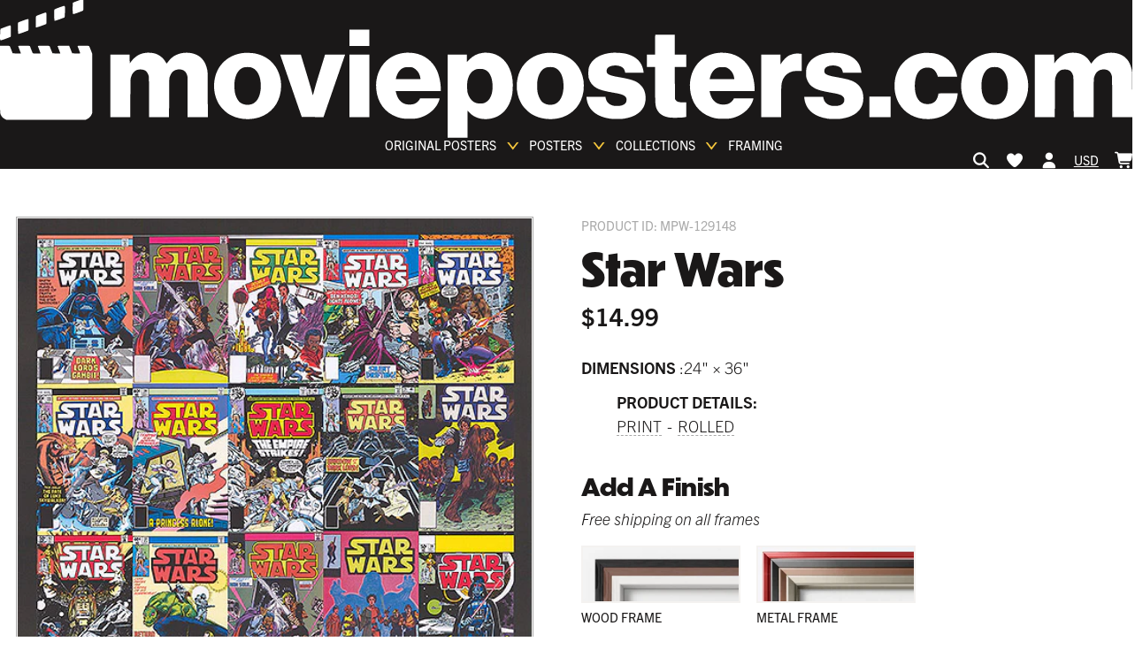

--- FILE ---
content_type: text/html; charset=UTF-8
request_url: https://geolocation-db.com/jsonp?callback=callback&_=1769215482511
body_size: 75
content:
callback({"country_code":"US","country_name":"United States","city":null,"postal":null,"latitude":37.751,"longitude":-97.822,"IPv4":"3.150.129.58","state":null})